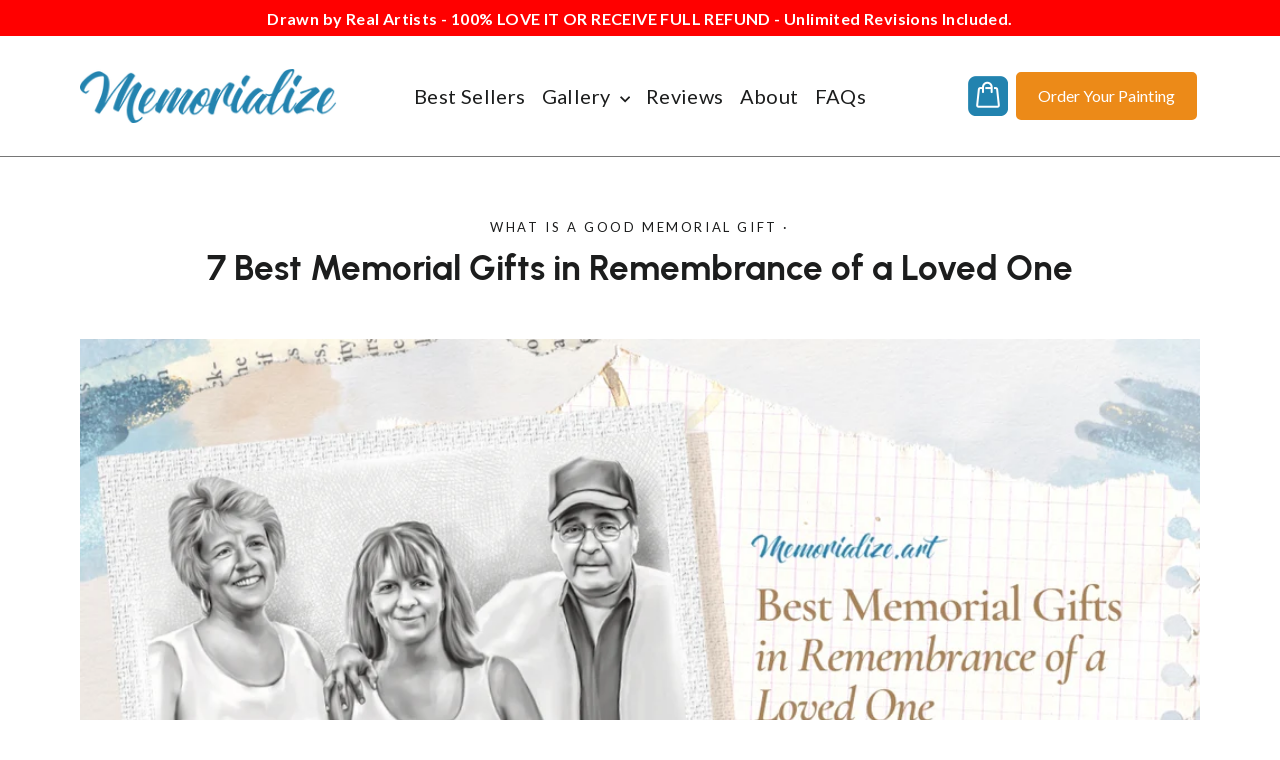

--- FILE ---
content_type: text/javascript
request_url: https://memorialize.art/cdn/shop/t/144/assets/db.js?v=82932521524522097491763037266
body_size: 661
content:
const dbName="PortraitBuilder",storeName="state",version=8,request=indexedDB.open(dbName,8);request.onupgradeneeded=function(event){const db=event.target.result;if(!db.objectStoreNames.contains(storeName)){const objectStore=db.createObjectStore(storeName,{keyPath:"userId"});objectStore.createIndex("notifications","notifications",{unique:!1}),objectStore.createIndex("additionalProducts","additionalProducts",{unique:!1}),objectStore.createIndex("currentVariant","currentVariant",{unique:!1}),objectStore.createIndex("quantity","quantity",{unique:!1}),objectStore.createIndex("downloadedImages","downloadedImages",{unique:!1}),objectStore.createIndex("customBackgroundImage","customBackgroundImage",{unique:!1}),objectStore.createIndex("step","step",{unique:!1}),objectStore.createIndex("continueShopping","continueShopping",{unique:!1}),objectStore.createIndex("isSubmited","isSubmited",{unique:!1}),objectStore.createIndex("modalCount","modalCount",{unique:!1}),objectStore.createIndex("heavenlyImage","heavenlyImage",{unique:!1}),objectStore.createIndex("clothingImage","clothingImage",{unique:!1}),objectStore.createIndex("date","date",{unique:!1}),objectStore.createIndex("purchaseId","purchaseId",{unique:!1})}},request.onsuccess=function(event){const db=event.target.result},request.onerror=function(event){console.error("Error opening IndexedDB:",event.target.error)};function saveUserData(userId,notifications=[],additionalProducts=[],currentVariant={},quantity=0,downloadedImages=[],customBackgroundImage=[],step=1,continueShopping="false",isSubmited="false",heavenlyImage=[],clothingImage=[],date="",purchaseId=""){const request2=indexedDB.open(dbName,8);request2.onsuccess=function(event){const objectStore=event.target.result.transaction([storeName],"readwrite").objectStore(storeName),userData={userId,notifications:JSON.stringify(notifications),additionalProducts:JSON.stringify(additionalProducts),currentVariant:JSON.stringify(currentVariant),quantity,downloadedImages:JSON.stringify(downloadedImages),customBackgroundImage,step,continueShopping,isSubmited,heavenlyImage,clothingImage,date,purchaseId},addRequest=objectStore.put(userData);addRequest.onsuccess=function(){},addRequest.onerror=function(event2){console.error("Error saving user data:",event2.target.error)}},request2.onerror=function(event){console.error("Error opening database:",event.target.error)}}async function fetchUserData(userId){return new Promise((resolve,reject)=>{const request2=indexedDB.open(dbName,8);request2.onsuccess=function(event){const getRequest=event.target.result.transaction([storeName],"readonly").objectStore(storeName).get(userId);getRequest.onsuccess=function(event2){const userData=event2.target.result;userData?resolve(userData):(console.log("No data found for this user"),resolve(null))},getRequest.onerror=function(event2){console.error("Error fetching user data:",event2.target.error),reject(event2.target.error)}},request2.onerror=function(event){console.error("Error opening database:",event.target.error),reject(event.target.error)}})}async function getUserData(userId){try{const data=await fetchUserData(userId);return data?(data.notifications=safeParse(data.notifications,[]),data.additionalProducts=safeParse(data.additionalProducts,[]),data.currentVariant=safeParse(data.currentVariant,null),data.downloadedImages=safeParse(data.downloadedImages,[]),data):{notifications:[],additionalProducts:[],currentVariant:null,downloadedImages:[],isSubmited:"false",step:1,continueShopping:"false",purchaseId:""}}catch(error){return console.error("Error during data fetching:",error),{notifications:[],additionalProducts:[],currentVariant:null,downloadedImages:[],isSubmited:"false",step:1,continueShopping:"false",purchaseId:""}}}function safeParse(value,fallback){try{return value?JSON.parse(value):fallback}catch{return fallback}}window.getUserData=getUserData,window.saveUserData=saveUserData,window.fetchUserData=fetchUserData;const setupProceedOrderFlow=async()=>{const modalCount=sessionStorage.getItem("pb-modal-count")||0;sessionStorage.setItem("pb-modal-count",+modalCount+1);const storeName2="state",BUTTON_LABEL="Proceed your Order",data=await getUserData(storeName2);if(!data)return;const{date,currentVariant}=data,handle=currentVariant?.handle;if(!handle||!date)return;const savedTime=new Date(date).getTime(),currentTime=Date.now(),hours48=2880*60*1e3;if(currentTime-savedTime>hours48){saveUserData(storeName2,[],[],{},0,[],[],"false","");return}const selectors=[".site-nav .custom-order-btn",".edit_banner .edit_banner_left-button"],proceedBtns=document.querySelectorAll(selectors.join(", "));if(!proceedBtns||proceedBtns?.length<1)return;const buildUrl=handle2=>{const baseUrl=`/products/${handle2}`,url=new URL(baseUrl,window.location.origin);return url.searchParams.set("proceed","true"),url?.toString()},onProceedBtnClick=e=>{e.preventDefault(),e.stopPropagation();const url=buildUrl(handle);window.location.assign(url)},onProceedBtnKeydown=e=>{if(e.key==="Enter"||e.key===" "){e.preventDefault(),e.stopPropagation();const url=buildUrl(handle);window.location.assign(url)}};proceedBtns.forEach(btn=>{btn.innerText=BUTTON_LABEL,btn.addEventListener("click",onProceedBtnClick),btn.addEventListener("keydow",onProceedBtnKeydown)})};setupProceedOrderFlow();
//# sourceMappingURL=/cdn/shop/t/144/assets/db.js.map?v=82932521524522097491763037266
